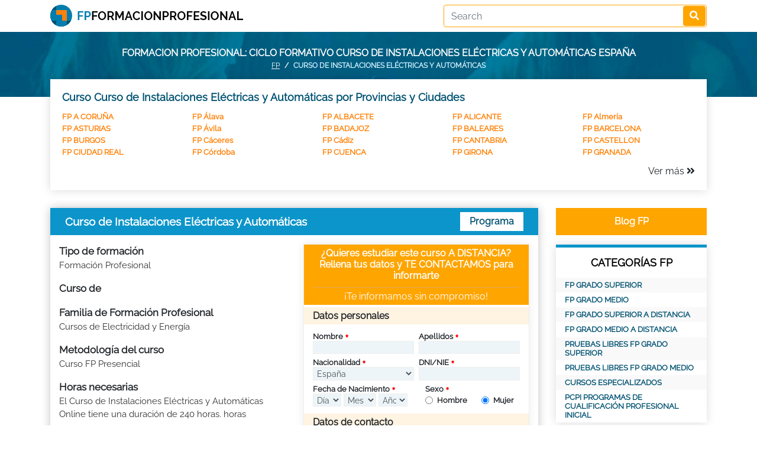

--- FILE ---
content_type: text/html; charset=UTF-8
request_url: https://fpformacionprofesional.com/curso-de-instalaciones-electricas-y-automaticas.html
body_size: 11045
content:
<!DOCTYPE html>
<html lang="es">
<head itemscope itemtype="https://schema.org/WebSite">
<meta charset="utf-8">
<!--<META NAME="ROBOTS" CONTENT="NOINDEX, NOFOLLOW">-->
<meta name="robots" content="index, follow"><meta http-equiv="X-UA-Compatible" content="IE=edge">
<meta name="viewport" content="width=device-width, minimum-scale=1" />
<title>Curso de Instalaciones Eléctricas y Automáticas</title>
<meta name="keywords" content="Curso de Instalaciones Eléctricas y Automáticas, grado superior, grado medio, FP, formacion profesional, ciclo formativo de grado superior, ciclo formativo de grado medio, modulo de grado medio, modulo de grado superior, CFGS, CFGM"/><meta name="description" content="Formacion Profesional : Ciclos formativos para mejorar. Consigue el Titulo Oficial de Curso de Instalaciones Eléctricas y Automáticas"/><link rel="alternate" href="https://fpformacionprofesional.com/curso-de-instalaciones-electricas-y-automaticas.html" hreflang="es" />
<link rel="canonical" href="https://fpformacionprofesional.com/curso-de-instalaciones-electricas-y-automaticas.html">

<link rel="preload" href="https://fpformacionprofesional.com/assets/fonts/Raleway-Regular.ttf" as="font" type="font/woff2" crossorigin>
<link rel="stylesheet" href="https://fpformacionprofesional.com/assets/bootstrap/css/bootstrap.min.css" media="screen">
<link rel="stylesheet" href="https://fpformacionprofesional.com/assets/bootstrap/css/bootstrap-datepicker3.min.css" media="screen">
<link rel="stylesheet" href="https://fpformacionprofesional.com/assets/fontawesome/css/all.min.css" media="screen">
<link href="https://fpformacionprofesional.com/assets/css/style.css" rel="stylesheet" type="text/css" media="screen">
<link href="https://fpformacionprofesional.com/assets/css/responsive.css" rel="stylesheet" type="text/css" media="screen">
</head>

<body>
<nav class="header pt-0 pb-2 pt-md-2"> 
  <div class="container">
      <div class="row">
          <a href="https://fpformacionprofesional.com/" class="col-md-7 col-12"><img src="https://fpformacionprofesional.com/image.php?src=https://fpformacionprofesional.com/uploads/options/2021/04/fpformacionprofesional-logo2.png&w=327&h=37&zc=2" alt="Formacion Profesional" title="FP" width="327" height="37" class="logo"></a>          <div class="search col-md-5 col-12 text-right">
              <form action="https://fpformacionprofesional.com/search/" class="searchform" id="searchform" method="post" accept-charset="utf-8">
                                                           <input type="hidden" name="csrf_fpform" value="7ac4f95ba2f92eb0df1c0522cf4df243" />
<input type="text" name="key" value="" class="form-control" placeholder="Search" required="required"  />
<button type="submit" class="btn"><i class="fas fa-search"></i></button></form>          </div>
      </div>
  </div>
</nav><div class="headerphoto topHeader">
	<div class="container">
        		<div class="text-center">Formacion profesional: ciclo formativo Curso de Instalaciones Eléctricas y Automáticas España</div>
        		<div class="breadcrumbs">
			<nav aria-label="breadcrumb">
			  <ol class="breadcrumb">
				<li class="breadcrumb-item"><a href="https://fpformacionprofesional.com/">FP</a></li>
				<li class="breadcrumb-item active" aria-current="page">Curso de Instalaciones Eléctricas y Automáticas</li>
			  </ol>
			</nav></div>	</div>
</div><div class="container">
	<div class="provincies">
		<h2>Curso Curso de Instalaciones Eléctricas y Automáticas por Provincias y Ciudades</h2>
		<ul class="row"><li><a href="https://fpformacionprofesional.com/curso-de-instalaciones-electricas-y-automaticas.html/pro-A-CORUÑA">FP A CORUÑA</a></li><li><a href="https://fpformacionprofesional.com/curso-de-instalaciones-electricas-y-automaticas.html/pro-Álava">FP Álava</a></li><li><a href="https://fpformacionprofesional.com/curso-de-instalaciones-electricas-y-automaticas.html/pro-ALBACETE">FP ALBACETE</a></li><li><a href="https://fpformacionprofesional.com/curso-de-instalaciones-electricas-y-automaticas.html/pro-ALICANTE">FP ALICANTE</a></li><li><a href="https://fpformacionprofesional.com/curso-de-instalaciones-electricas-y-automaticas.html/pro-Almería">FP Almería</a></li><li><a href="https://fpformacionprofesional.com/curso-de-instalaciones-electricas-y-automaticas.html/pro-ASTURIAS">FP ASTURIAS</a></li><li><a href="https://fpformacionprofesional.com/curso-de-instalaciones-electricas-y-automaticas.html/pro-Ávila">FP Ávila</a></li><li><a href="https://fpformacionprofesional.com/curso-de-instalaciones-electricas-y-automaticas.html/pro-BADAJOZ">FP BADAJOZ</a></li><li><a href="https://fpformacionprofesional.com/curso-de-instalaciones-electricas-y-automaticas.html/pro-BALEARES">FP BALEARES</a></li><li><a href="https://fpformacionprofesional.com/curso-de-instalaciones-electricas-y-automaticas.html/pro-BARCELONA">FP BARCELONA</a></li><li><a href="https://fpformacionprofesional.com/curso-de-instalaciones-electricas-y-automaticas.html/pro-BURGOS">FP BURGOS</a></li><li><a href="https://fpformacionprofesional.com/curso-de-instalaciones-electricas-y-automaticas.html/pro-Cáceres">FP Cáceres</a></li><li><a href="https://fpformacionprofesional.com/curso-de-instalaciones-electricas-y-automaticas.html/pro-Cádiz">FP Cádiz</a></li><li><a href="https://fpformacionprofesional.com/curso-de-instalaciones-electricas-y-automaticas.html/pro-CANTABRIA">FP CANTABRIA</a></li><li><a href="https://fpformacionprofesional.com/curso-de-instalaciones-electricas-y-automaticas.html/pro-CASTELLON">FP CASTELLON</a></li><li><a href="https://fpformacionprofesional.com/curso-de-instalaciones-electricas-y-automaticas.html/pro-CIUDAD-REAL">FP CIUDAD REAL</a></li><li><a href="https://fpformacionprofesional.com/curso-de-instalaciones-electricas-y-automaticas.html/pro-Córdoba">FP Córdoba</a></li><li><a href="https://fpformacionprofesional.com/curso-de-instalaciones-electricas-y-automaticas.html/pro-CUENCA">FP CUENCA</a></li><li><a href="https://fpformacionprofesional.com/curso-de-instalaciones-electricas-y-automaticas.html/pro-GIRONA">FP GIRONA</a></li><li><a href="https://fpformacionprofesional.com/curso-de-instalaciones-electricas-y-automaticas.html/pro-GRANADA">FP GRANADA</a></li><li class="hidenProvince d-none"><a href="https://fpformacionprofesional.com/curso-de-instalaciones-electricas-y-automaticas.html/pro-GUADALAJARA">FP GUADALAJARA</a></li><li class="hidenProvince d-none"><a href="https://fpformacionprofesional.com/curso-de-instalaciones-electricas-y-automaticas.html/pro-Guipúzcoa">FP Guipúzcoa</a></li><li class="hidenProvince d-none"><a href="https://fpformacionprofesional.com/curso-de-instalaciones-electricas-y-automaticas.html/pro-HUELVA">FP HUELVA</a></li><li class="hidenProvince d-none"><a href="https://fpformacionprofesional.com/curso-de-instalaciones-electricas-y-automaticas.html/pro-Huesca">FP Huesca</a></li><li class="hidenProvince d-none"><a href="https://fpformacionprofesional.com/curso-de-instalaciones-electricas-y-automaticas.html/pro-Jaén">FP Jaén</a></li><li class="hidenProvince d-none"><a href="https://fpformacionprofesional.com/curso-de-instalaciones-electricas-y-automaticas.html/pro-LA-RIOJA">FP LA RIOJA</a></li><li class="hidenProvince d-none"><a href="https://fpformacionprofesional.com/curso-de-instalaciones-electricas-y-automaticas.html/pro-LAS-PALMAS">FP LAS PALMAS</a></li><li class="hidenProvince d-none"><a href="https://fpformacionprofesional.com/curso-de-instalaciones-electricas-y-automaticas.html/pro-León">FP León</a></li><li class="hidenProvince d-none"><a href="https://fpformacionprofesional.com/curso-de-instalaciones-electricas-y-automaticas.html/pro-LLEIDA">FP LLEIDA</a></li><li class="hidenProvince d-none"><a href="https://fpformacionprofesional.com/curso-de-instalaciones-electricas-y-automaticas.html/pro-LUGO">FP LUGO</a></li><li class="hidenProvince d-none"><a href="https://fpformacionprofesional.com/curso-de-instalaciones-electricas-y-automaticas.html/pro-MADRID">FP MADRID</a></li><li class="hidenProvince d-none"><a href="https://fpformacionprofesional.com/curso-de-instalaciones-electricas-y-automaticas.html/pro-MALAGA">FP MALAGA</a></li><li class="hidenProvince d-none"><a href="https://fpformacionprofesional.com/curso-de-instalaciones-electricas-y-automaticas.html/pro-MURCIA">FP MURCIA</a></li><li class="hidenProvince d-none"><a href="https://fpformacionprofesional.com/curso-de-instalaciones-electricas-y-automaticas.html/pro-NAVARRA">FP NAVARRA</a></li><li class="hidenProvince d-none"><a href="https://fpformacionprofesional.com/curso-de-instalaciones-electricas-y-automaticas.html/pro-OURENSE">FP OURENSE</a></li><li class="hidenProvince d-none"><a href="https://fpformacionprofesional.com/curso-de-instalaciones-electricas-y-automaticas.html/pro-PALENCIA">FP PALENCIA</a></li><li class="hidenProvince d-none"><a href="https://fpformacionprofesional.com/curso-de-instalaciones-electricas-y-automaticas.html/pro-PONTEVEDRA">FP PONTEVEDRA</a></li><li class="hidenProvince d-none"><a href="https://fpformacionprofesional.com/curso-de-instalaciones-electricas-y-automaticas.html/pro-PROVINCIA-DE-CEUTA">FP PROVINCIA DE CEUTA</a></li><li class="hidenProvince d-none"><a href="https://fpformacionprofesional.com/curso-de-instalaciones-electricas-y-automaticas.html/pro-SALAMANCA">FP SALAMANCA</a></li><li class="hidenProvince d-none"><a href="https://fpformacionprofesional.com/curso-de-instalaciones-electricas-y-automaticas.html/pro-SANTA-CRUZ-DE-TENERIFE">FP SANTA CRUZ DE TENERIFE</a></li><li class="hidenProvince d-none"><a href="https://fpformacionprofesional.com/curso-de-instalaciones-electricas-y-automaticas.html/pro-SEGOVIA">FP SEGOVIA</a></li><li class="hidenProvince d-none"><a href="https://fpformacionprofesional.com/curso-de-instalaciones-electricas-y-automaticas.html/pro-SEVILLA">FP SEVILLA</a></li><li class="hidenProvince d-none"><a href="https://fpformacionprofesional.com/curso-de-instalaciones-electricas-y-automaticas.html/pro-SORIA">FP SORIA</a></li><li class="hidenProvince d-none"><a href="https://fpformacionprofesional.com/curso-de-instalaciones-electricas-y-automaticas.html/pro-TARRAGONA">FP TARRAGONA</a></li><li class="hidenProvince d-none"><a href="https://fpformacionprofesional.com/curso-de-instalaciones-electricas-y-automaticas.html/pro-Tenerife">FP Tenerife</a></li><li class="hidenProvince d-none"><a href="https://fpformacionprofesional.com/curso-de-instalaciones-electricas-y-automaticas.html/pro-TERUEL">FP TERUEL</a></li><li class="hidenProvince d-none"><a href="https://fpformacionprofesional.com/curso-de-instalaciones-electricas-y-automaticas.html/pro-TOLEDO">FP TOLEDO</a></li><li class="hidenProvince d-none"><a href="https://fpformacionprofesional.com/curso-de-instalaciones-electricas-y-automaticas.html/pro-VALENCIA">FP VALENCIA</a></li><li class="hidenProvince d-none"><a href="https://fpformacionprofesional.com/curso-de-instalaciones-electricas-y-automaticas.html/pro-VALLADOLID">FP VALLADOLID</a></li><li class="hidenProvince d-none"><a href="https://fpformacionprofesional.com/curso-de-instalaciones-electricas-y-automaticas.html/pro-VIZCAYA">FP VIZCAYA</a></li><li class="hidenProvince d-none"><a href="https://fpformacionprofesional.com/curso-de-instalaciones-electricas-y-automaticas.html/pro-ZAMORA">FP ZAMORA</a></li><li class="hidenProvince d-none"><a href="https://fpformacionprofesional.com/curso-de-instalaciones-electricas-y-automaticas.html/pro-ZARAGOZA">FP ZARAGOZA</a></li></ul><div class="text-right mt-2"><span class="moreinfo">Ver más <i class="fas fa-angle-double-right"></i></span></div>	</div>
	
	<div class="row">
		<div class="col-md-9 col-12">
			<div class="catcourses defaultblueblock">
								<div class="post-title d-flex">
					<h1>Curso de Instalaciones Eléctricas y Automáticas</h1>
					<a href="https://fpformacionprofesional.com/curso-de-instalaciones-electricas-y-automaticas-temario.html" class="btn">Programa</a>
				</div>
								<div class="description">
					<div class="row courseform">
						<div class="col-md-6">
							<div>
								<strong>Tipo de formación</strong>
								<p>Formación Profesional</p>
							</div>
							<div>
								<strong>Curso de</strong>
								<p></p>
							</div>
							<div>
								<strong>Familia de Formación Profesional</strong>
								<p>Cursos de Electricidad y Energía</p>
							</div>
							<div>
								<strong>Metodología del curso</strong>
								<p>Curso FP Presencial</p>
							</div>
							<div>
								<strong>Horas necesarias</strong>
								<p>El Curso de Instalaciones Eléctricas y Automáticas Online tiene una duración de 240 horas. horas</p>
							</div>
							<div>
								<strong>Titulación</strong>
								<p>Cursos Especializados</p>
							</div>
							<div>
								<strong>Legislación aplicable</strong>
								<p>fpformacionprofesional.com</p>
							</div>
														<div>
								<strong>Para alumnos de</strong>
								<p>Cursos de formación adaptados a estudiantes residentes en España</p>
							</div>
														<div>
								<strong>Precio</strong>
								<p>Si estás interesado en realizar el Curso de formación profesional, el Centro de Estudios te proporcionará información personalizada acerca del precio.</p>
							</div>
						</div>
						<div class="col-md-6"><div class="btn loadleadform articlebtn -100">Pedir más Información</div>
<div class="leadform">
        	<div class="main-content">
		<form action="https://fpformacionprofesional.com/sendlead/" class="myleadform " id="myleadform" novalidate="novalidate" method="post" accept-charset="utf-8">
<input type="hidden" name="csrf_fpform" value="7ac4f95ba2f92eb0df1c0522cf4df243" />                               
		<div class="head">
			<h4>¿Quieres estudiar este curso A DISTANCIA? Rellena tus datos y TE CONTACTAMOS para informarte</h4>
			<h5>¡Te informamos sin compromiso!</h5>
		</div>
		<div class="body">
			<h6 class="mt-1">Datos personales</h6>
			<div class="row">
				<div class="col-md-6 col-6 pr-1">
					<div class="form-group required">
						<label for="name" class="control-label">Nombre</label>
						<input type="text" class="form-control" id="name" name="name" required value="">
					</div>
				</div>
				<div class="col-md-6 col-6 pl-1">
					<div class="form-group required">
						<label for="lastname" class="control-label">Apellidos</label>
						<input type="text" class="form-control" id="lastname" name="lastname" required value="">
					</div>
				</div>
			</div>
			<div class="row">
				<div class="col-md-6 col-6 pr-1">
					<div class="form-group required">
						<label for="nationality" class="control-label">Nacionalidad</label>
						<select name="nationality" class="form-control" id="nationality">
							<option value="">Seleccionar</option>
							<option value="AF">Afghanistan</option><option value="AL">Albania</option><option value="DZ">Algeria</option><option value="AS">American Samoa</option><option value="AD">Andorra</option><option value="AO">Angola</option><option value="AI">Anguilla</option><option value="AQ">Antarctica</option><option value="AG">Antigua and Barbuda</option><option value="AR">Argentina</option><option value="AM">Armenia</option><option value="AW">Aruba</option><option value="AU">Australia</option><option value="AT">Austria</option><option value="AZ">Azerbaijan</option><option value="BS">Bahamas</option><option value="BH">Bahrain</option><option value="BD">Bangladesh</option><option value="BB">Barbados</option><option value="BY">Belarus</option><option value="BE">Belgium</option><option value="BZ">Belize</option><option value="BJ">Benin</option><option value="BM">Bermuda</option><option value="BT">Bhutan</option><option value="BO">Bolivia</option><option value="BA">Bosnia and Herzegovina</option><option value="BW">Botswana</option><option value="BV">Bouvet Island</option><option value="BR">Brazil</option><option value="IO">British Indian Ocean Territory</option><option value="BN">Brunei Darussalam</option><option value="BG">Bulgaria</option><option value="BF">Burkina Faso</option><option value="BI">Burundi</option><option value="KH">Cambodia</option><option value="CM">Cameroon</option><option value="CA">Canada</option><option value="CV">Cape Verde</option><option value="KY">Cayman Islands</option><option value="CF">Central African Republic</option><option value="TD">Chad</option><option value="CL">Chile</option><option value="CN">China</option><option value="CX">Christmas Island</option><option value="CC">Cocos (Keeling) Islands</option><option value="CO">Colombia</option><option value="KM">Comoros</option><option value="CG">Congo</option><option value="CD">Congo, the Democratic Republic of the</option><option value="CK">Cook Islands</option><option value="CR">Costa Rica</option><option value="CI">Cote D'Ivoire</option><option value="HR">Croatia</option><option value="CU">Cuba</option><option value="CY">Cyprus</option><option value="CZ">Czech Republic</option><option value="DK">Denmark</option><option value="DJ">Djibouti</option><option value="DM">Dominica</option><option value="DO">Dominican Republic</option><option value="EC">Ecuador</option><option value="EG">Egypt</option><option value="SV">El Salvador</option><option value="GQ">Equatorial Guinea</option><option value="ER">Eritrea</option><option value="ES" selected>Espa&ntilde;a</option><option value="EE">Estonia</option><option value="ET">Ethiopia</option><option value="FK">Falkland Islands (Malvinas)</option><option value="FO">Faroe Islands</option><option value="FJ">Fiji</option><option value="FI">Finland</option><option value="FR">France</option><option value="GF">French Guiana</option><option value="PF">French Polynesia</option><option value="TF">French Southern Territories</option><option value="GA">Gabon</option><option value="GM">Gambia</option><option value="GE">Georgia</option><option value="DE">Germany</option><option value="GH">Ghana</option><option value="GI">Gibraltar</option><option value="GR">Greece</option><option value="GL">Greenland</option><option value="GD">Grenada</option><option value="GP">Guadeloupe</option><option value="GU">Guam</option><option value="GT">Guatemala</option><option value="GN">Guinea</option><option value="GW">Guinea-Bissau</option><option value="GY">Guyana</option><option value="HT">Haiti</option><option value="HM">Heard Island and Mcdonald Islands</option><option value="VA">Holy See (Vatican City State)</option><option value="HN">Honduras</option><option value="HK">Hong Kong</option><option value="HU">Hungary</option><option value="IS">Iceland</option><option value="IN">India</option><option value="ID">Indonesia</option><option value="IR">Iran, Islamic Republic of</option><option value="IQ">Iraq</option><option value="IE">Ireland</option><option value="IL">Israel</option><option value="IT">Italy</option><option value="JM">Jamaica</option><option value="JP">Japan</option><option value="JO">Jordan</option><option value="KZ">Kazakhstan</option><option value="KE">Kenya</option><option value="KI">Kiribati</option><option value="KP">Korea, Democratic People's Republic of</option><option value="KR">Korea, Republic of</option><option value="KW">Kuwait</option><option value="KG">Kyrgyzstan</option><option value="LA">Lao People's Democratic Republic</option><option value="LV">Latvia</option><option value="LB">Lebanon</option><option value="LS">Lesotho</option><option value="LR">Liberia</option><option value="LY">Libyan Arab Jamahiriya</option><option value="LI">Liechtenstein</option><option value="LT">Lithuania</option><option value="LU">Luxembourg</option><option value="MO">Macao</option><option value="MK">Macedonia, the Former Yugoslav Republic of</option><option value="MG">Madagascar</option><option value="MW">Malawi</option><option value="MY">Malaysia</option><option value="MV">Maldives</option><option value="ML">Mali</option><option value="MT">Malta</option><option value="MH">Marshall Islands</option><option value="MQ">Martinique</option><option value="MR">Mauritania</option><option value="MU">Mauritius</option><option value="YT">Mayotte</option><option value="MX">Mexico</option><option value="FM">Micronesia, Federated States of</option><option value="MD">Moldova, Republic of</option><option value="MC">Monaco</option><option value="MN">Mongolia</option><option value="MS">Montserrat</option><option value="MA">Morocco</option><option value="MZ">Mozambique</option><option value="MM">Myanmar</option><option value="NA">Namibia</option><option value="NR">Nauru</option><option value="NP">Nepal</option><option value="NL">Netherlands</option><option value="AN">Netherlands Antilles</option><option value="NC">New Caledonia</option><option value="NZ">New Zealand</option><option value="NI">Nicaragua</option><option value="NE">Niger</option><option value="NG">Nigeria</option><option value="NU">Niue</option><option value="NF">Norfolk Island</option><option value="MP">Northern Mariana Islands</option><option value="NO">Norway</option><option value="OM">Oman</option><option value="PK">Pakistan</option><option value="PW">Palau</option><option value="PS">Palestinian Territory, Occupied</option><option value="PA">Panama</option><option value="PG">Papua New Guinea</option><option value="PY">Paraguay</option><option value="PE">Peru</option><option value="PH">Philippines</option><option value="PN">Pitcairn</option><option value="PL">Poland</option><option value="PT">Portugal</option><option value="PR">Puerto Rico</option><option value="QA">Qatar</option><option value="RE">Reunion</option><option value="RO">Romania</option><option value="RU">Russian Federation</option><option value="RW">Rwanda</option><option value="SH">Saint Helena</option><option value="KN">Saint Kitts and Nevis</option><option value="LC">Saint Lucia</option><option value="PM">Saint Pierre and Miquelon</option><option value="VC">Saint Vincent and the Grenadines</option><option value="WS">Samoa</option><option value="SM">San Marino</option><option value="ST">Sao Tome and Principe</option><option value="SA">Saudi Arabia</option><option value="SN">Senegal</option><option value="CS">Serbia and Montenegro</option><option value="SC">Seychelles</option><option value="SL">Sierra Leone</option><option value="SG">Singapore</option><option value="SK">Slovakia</option><option value="SI">Slovenia</option><option value="SB">Solomon Islands</option><option value="SO">Somalia</option><option value="ZA">South Africa</option><option value="GS">South Georgia and the South Sandwich Islands</option><option value="LK">Sri Lanka</option><option value="SD">Sudan</option><option value="SR">Suriname</option><option value="SJ">Svalbard and Jan Mayen</option><option value="SZ">Swaziland</option><option value="SE">Sweden</option><option value="CH">Switzerland</option><option value="SY">Syrian Arab Republic</option><option value="TW">Taiwan, Province of China</option><option value="TJ">Tajikistan</option><option value="TZ">Tanzania, United Republic of</option><option value="TH">Thailand</option><option value="TL">Timor-Leste</option><option value="TG">Togo</option><option value="TK">Tokelau</option><option value="TO">Tonga</option><option value="TT">Trinidad and Tobago</option><option value="TN">Tunisia</option><option value="TR">Turkey</option><option value="TM">Turkmenistan</option><option value="TC">Turks and Caicos Islands</option><option value="TV">Tuvalu</option><option value="UG">Uganda</option><option value="UA">Ukraine</option><option value="AE">United Arab Emirates</option><option value="GB">United Kingdom</option><option value="US">United States</option><option value="UM">United States Minor Outlying Islands</option><option value="UY">Uruguay</option><option value="UZ">Uzbekistan</option><option value="VU">Vanuatu</option><option value="VE">Venezuela</option><option value="VN">Viet Nam</option><option value="VG">Virgin Islands, British</option><option value="VI">Virgin Islands, U.s.</option><option value="WF">Wallis and Futuna</option><option value="EH">Western Sahara</option><option value="YE">Yemen</option><option value="ZM">Zambia</option><option value="ZW">Zimbabwe</option>						</select>
					</div>
				</div>
				<div class="col-md-6 col-6 pl-1">
					<div class="form-group required">
						<label for="DNI_NIF" class="control-label">DNI/NIE</label>
						<input type="text" class="form-control" id="DNI_NIF" name="DNI_NIF" required value="">
						<div class="invalid-feedback">DNI con 8 números y 1 letra</div>
					</div>
				</div>
			</div>
			<div class="row">
				<div class="col-md-6 col-12">
					<div class="form-group required">
						<label for="birthdate" class="control-label">Fecha de Nacimiento</label>
						<div class="row">
							<div class="col-4 pr-0">
								<select name="birthdateD" class="form-control" id="birthdateD" required>
									<option value="">Día</option>
									<option value="1">1</option><option value="2">2</option><option value="3">3</option><option value="4">4</option><option value="5">5</option><option value="6">6</option><option value="7">7</option><option value="8">8</option><option value="9">9</option><option value="10">10</option><option value="11">11</option><option value="12">12</option><option value="13">13</option><option value="14">14</option><option value="15">15</option><option value="16">16</option><option value="17">17</option><option value="18">18</option><option value="19">19</option><option value="20">20</option><option value="21">21</option><option value="22">22</option><option value="23">23</option><option value="24">24</option><option value="25">25</option><option value="26">26</option><option value="27">27</option><option value="28">28</option><option value="29">29</option><option value="30">30</option><option value="31">31</option>								</select>
							</div>
							<div class="col-4 pl-1 pr-1">
								<select name="birthdateM" class="form-control" id="birthdateM" required>
									<option value="">Mes</option>
									<option value="1">1</option><option value="2">2</option><option value="3">3</option><option value="4">4</option><option value="5">5</option><option value="6">6</option><option value="7">7</option><option value="8">8</option><option value="9">9</option><option value="10">10</option><option value="11">11</option><option value="12">12</option>								</select>
							</div>
							<div class="col-4 pl-0">
								<select name="birthdateY" class="form-control" id="birthdateY" required>
									<option value="">Año</option>
									<option value="2007">2007</option><option value="2006">2006</option><option value="2005">2005</option><option value="2004">2004</option><option value="2003">2003</option><option value="2002">2002</option><option value="2001">2001</option><option value="2000">2000</option><option value="1999">1999</option><option value="1998">1998</option><option value="1997">1997</option><option value="1996">1996</option><option value="1995">1995</option><option value="1994">1994</option><option value="1993">1993</option><option value="1992">1992</option><option value="1991">1991</option><option value="1990">1990</option><option value="1989">1989</option><option value="1988">1988</option><option value="1987">1987</option><option value="1986">1986</option><option value="1985">1985</option><option value="1984">1984</option><option value="1983">1983</option><option value="1982">1982</option><option value="1981">1981</option><option value="1980">1980</option><option value="1979">1979</option><option value="1978">1978</option><option value="1977">1977</option><option value="1976">1976</option><option value="1975">1975</option><option value="1974">1974</option><option value="1973">1973</option><option value="1972">1972</option><option value="1971">1971</option><option value="1970">1970</option><option value="1969">1969</option><option value="1968">1968</option><option value="1967">1967</option><option value="1966">1966</option><option value="1965">1965</option><option value="1964">1964</option><option value="1963">1963</option><option value="1962">1962</option><option value="1961">1961</option><option value="1960">1960</option><option value="1959">1959</option><option value="1958">1958</option><option value="1957">1957</option><option value="1956">1956</option><option value="1955">1955</option><option value="1954">1954</option><option value="1953">1953</option><option value="1952">1952</option><option value="1951">1951</option><option value="1950">1950</option><option value="1949">1949</option><option value="1948">1948</option><option value="1947">1947</option><option value="1946">1946</option><option value="1945">1945</option>								</select>
							</div>
						</div>
					</div>
				</div>
				<div class="col-md-6 col-12">
					<div class="form-group required">
						<label for="lastname" class="control-label">Sexo</label>
						<div class="row">
							<div class="col-6">
								<div class="form-check">
								  <input class="form-check-input" type="radio" name="sex" id="hombre" required value="M">
								  <label class="form-check-label" for="hombre">Hombre</label>
								</div>
							</div>
							<div class="col-6">
								<div class="form-check">
								  <input class="form-check-input" type="radio" name="sex" id="mujer" required value="F" checked>
								  <label class="form-check-label" for="mujer">Mujer</label>
								</div>
							</div>
						</div>
					</div>
				</div>
			</div>
			<h6 class="mt-1">Datos de contacto</h6>
			<div class="row">
				<div class="col-md-6 col-6 pr-1">
					<div class="form-group required">
						<label for="adress1" class="control-label">Dirección</label>
						<input type="text" class="form-control" id="adress1" name="adress1" required value="">
					</div>
				</div>
				<div class="col-md-6 col-6 pl-1">
					<div class="form-group required">
						<label for="adress2" class="control-label">Número</label>
						<input type="text" class="form-control" id="adress2" name="adress2" required value="">
					</div>
				</div>
			</div>
			<div class="row">
				<div class="col-md-6 col-6 pr-1">
					<div class="form-group required">
						<label for="postal_code" class="control-label">Código Postal</label>
						<input type="text" class="form-control" id="postal_code" name="postal_code" required value="">
						<div class="invalid-feedback">El Código Postal debe de ser de 5 números. Pon un 0 delante si es necesario.</div>
					</div>
				</div>
				<div class="col-md-6 col-6 pl-1">
					<div class="form-group required">
						<label for="city" class="control-label">Población</label>
						<input type="text" class="form-control" id="city" name="city" required value="">
					</div>
				</div>
			</div>
			<div class="row">
				<div class="col-md-6 col-6 pr-1">
					<div class="form-group required">
						<label for="nationality" class="control-label">Provincia</label>
						<select name="id_provincia" class="form-control" id="id_provincia" required>
							<option value="">Seleccionar</option>
							<option value="ES-C">A CORUÑA</option><option value="ES-VI">Alava</option><option value="ES-AB">Albacete</option><option value="ES-A">ALICANTE</option><option value="ES-AL">ALMERIA</option><option value="ES-O">Asturias</option><option value="ES-AV">Avila</option><option value="ES-BA">Badajoz</option><option value="ES-PM">BALEARES</option><option value="ES-B">Barcelona</option><option value="ES-BU">Burgos</option><option value="ES-CC">Caceres</option><option value="ES-CA">Cadiz</option><option value="ES-S">Cantabria</option><option value="ES-CS">CASTELLON</option><option value="ES-CR">Ciudad Real</option><option value="ES-CO">CORDOBA</option><option value="ES-CU">Cuenca</option><option value="ES-GI">Girona</option><option value="ES-GR">Granada</option><option value="ES-GU">Guadalajara</option><option value="ES-SS">GUIPUZCOA</option><option value="ES-H">Huelva</option><option value="ES-HU">Huesca</option><option value="ES-J">JAEN</option><option value="ES-LO">LA RIOJA</option><option value="ES-GC">LAS PALMAS</option><option value="ES-LE">LEON</option><option value="ES-L">Lleida</option><option value="ES-LU">Lugo</option><option value="ES-M">Madrid</option><option value="ES-MA">Malaga</option><option value="ES-MU">Murcia</option><option value="ES-NA">Navarra</option><option value="ES-OR">Ourense</option><option value="ES-P">Palencia</option><option value="ES-PO">Pontevedra</option><option value="ES-CE">PROVINCIA DE CEUTA</option><option value="ES-ML">PROVINCIA DE MELILLA</option><option value="ES-SA">Salamanca</option><option value="ES-TF">Santa Cruz de Tenerife</option><option value="ES-SG">Segovia</option><option value="ES-SE">Sevilla</option><option value="ES-SO">Soria</option><option value="ES-T">Tarragona</option><option value="ES-TE">Teruel</option><option value="ES-TO">Toledo</option><option value="ES-V">VALENCIA</option><option value="ES-VA">Valladolid</option><option value="ES-BI">Vizcaya</option><option value="ES-ZA">Zamora</option><option value="ES-Z">Zaragoza</option>						</select>
					</div>
				</div>
				<div class="col-md-6 col-6 pl-1">
					<div class="form-group required">
						<label for="residence" class="control-label">País de Residencia</label>
						<select name="residence" class="form-control" id="residence">
							<option value="ES">España</option>
						</select>
					</div>
				</div>
			</div>
			<div class="row">
				<div class="col-md-6 col-6 pr-1">
					<div class="form-group required">
						<label for="phone" class="control-label">Teléfono</label>
						<input type="text" class="form-control" id="phone" name="phone" required value="">
						<div class="invalid-feedback">9 números en teléfono, empezando por 6,7,8 ó 9</div>
					</div>
				</div>
				<div class="col-md-6 col-6 pl-1">
					<div class="form-group required">
						<label for="email" class="control-label">E-mail</label>
						<input type="email" class="form-control" id="email" name="email" required value="">
					</div>
				</div>
			</div>
			<div class="row">
				<div class="col-md-12 col-12">
					<div class="form-group">
						<label for="Comentarios">Comentarios</label>
						<textarea name="comment" id="comment" class="form-control"></textarea>
					</div>
				</div>
			</div>
			<div class="row mt-2">
				<div class="col-md-12">
					<div class="form-group">
						<div class="form-check required">
						  <input class="form-check-input" type="checkbox" name="agree" id="agree" required>
						  <label class="form-check-label control-label" for="agree">
							He leído y acepto la <a href="https://fpformacionprofesional.com/normas-de-uso/" target="_blank">Política de Privacidad y Condiciones de Uso</a>						  </label>
						</div>
					</div>
				</div>
				<div class="col-md-12">
					<div class="form-group">
												<input type="hidden" name="courseID" id="courseID" value="2361">
						<input type="hidden" name="course_code" id="course_code" value="2">
						<button class="btn w-100" type="submit">PEDIR INFORMACIÓN</button>
					</div>
				</div>
			</div>
		</div>
				</form>	</div>
</div></div>
					</div>
										<div>
						<strong>Lo que aprenderás</strong>
						<p>Este Curso de Instalaciones Eléctricas y Automáticas te prepara para otorgarte las principales destrezas para llevar a cabo la instalación y mantenimiento de máquinas eléctricas estáticas y rotativas, así como mantenimiento y reparación de instalaciones y equipos.<p></p>
 
<strong>También podrás establecer la logística asociada al montaje y mantenimiento</strong>.<p></p>
 
Obtendrás las habilidades necesarias en esta área. Te alentamos a estudiar estos cursos: perfeccionará tu perfil profesional ¡Fórmate con los mejores, y sal del desempleo!</p>
					</div>
															<div>
						<strong>Curso que se dirige a</strong>
						<p>El Curso de Instalaciones Eléctricas y Automáticas está orientado a los expertos del mundo de la la electrónica y la electricidad, específicamente en el área del mantenimiento, montaje, infraestructuras eléctricas de baja tensión.<p></p>
 
<strong>También a todos los interesados en obtener competencias relacionadas con las instalaciones de automatismos e instalaciones eléctricas mecanizadas</strong>.<p></p>

Al estudiar esta Formación adquirirás, de la mano de los mejores profesionales en el sector, todas las competencias necesarias para ejercer con calidad y conocimientos sólidos en el puesto de trabajo.<p></p>

<strong>¡Pídenos más información ahora!</strong></p>
					</div>
															<div>
						<strong>Requisitos a cumplir</strong>
						<p>Este curso es adecuado para aquellos con una mentalidad de aprendizaje y un deseo de crecimiento, sin importar su experiencia educativa anterior.</p>
					</div>
															<div>
						<strong>Título-Diploma que se consigue</strong>
						<p>Diploma Oficial de Formación Profesional de Instalaciones Eléctricas y Automáticas</p>
					</div>
															<div>
						<strong>Más información sobre el curso</strong>
						<p>La Formación Profesional es una apuesta estratégica para el futuro de España. <p></p>

<strong>No lo decimos solamente nosotros, sino que el Ministro de Educación también lo afirma</strong>: "...necesitamos una Formación Profesional de calidad y adaptada a las necesidades de la sociedad. El Gobierno de España considera que esto es esencial para el desarrollo personal y profesional de nuestra juventud, así como para que el país pueda reorientar su modelo de crecimiento económico y alcanzar los más altos niveles de bienestar social."<p></p>
 
El Ministro también resalta que la Formación Profesional incrementa la empleabilidad: los Cursos de formación presentan tasas de actividad superiores al promedio. La demanda de acceso a estos cursos ha experimentado un alza, a la par que las empresas demuestran un mayor interés por los titulados en estos campos. <p></p>

En efecto, los contratos otorgados a estos profesionales superan a los ofrecidos a aquellos que han completado estudios universitarios. <p></p>

Además, se ha evidenciado que los graduados en cursos de formación profesional suelen encontrar empleo con mayor rapidez y tienen mayores posibilidades de obtener contratos permanentes.<p></p>
 
<strong>¿Deseas incrementar tu salario a través de un título de formación profesional? ¡ENTONCES, el Curso de Instalaciones Eléctricas y Automáticas es tu OPCIÓN para MEJORAR PROFESIONALMENTE!</strong></p>
					</div>
															<div>
						<strong>Prácticas</strong>
						<p>Sí, es obligatorio llevar a cabo prácticas profesionales en empresas para completar el Curso de formación.</p>
					</div>
															<div>
						<strong>Contenidos formativos</strong>
						<p>En el espacio del mundo de la electr&oacute;nica y la electricidad es importante tener conocimiento sobre los distintos campos del mantenimiento y el montaje de instalaciones el&eacute;ctricas de baja tensi&oacute;n.
&nbsp;
Con el Curso de Instalaciones ...... <a href="https://fpformacionprofesional.com/curso-de-instalaciones-electricas-y-automaticas-temario.html">Ver el Programa del Curso</a></p>
					</div>
									</div>
			</div>
		</div>
		<div class="col-md-3 col-12">
			<a href="https://fpformacionprofesional.com/blogfp" class="btn articlebtn w-100">Blog FP</a>
<div class="sidebarblock mt-3">
	<h2>CATEGORÍAS FP</h2>
	<ul>
				<li><a href="https://fpformacionprofesional.com/fp-grado-superior-3">FP GRADO SUPERIOR</a></li>
				<li><a href="https://fpformacionprofesional.com/fp-grado-medio-1">FP GRADO MEDIO</a></li>
				<li><a href="https://fpformacionprofesional.com/fp-grado-superior-a-distancia-4">FP GRADO SUPERIOR A DISTANCIA</a></li>
				<li><a href="https://fpformacionprofesional.com/fp-grado-medio-a-distancia-2">FP GRADO MEDIO A DISTANCIA</a></li>
				<li><a href="https://fpformacionprofesional.com/pruebas-libres-fp-grado-superior-7">PRUEBAS LIBRES FP GRADO SUPERIOR</a></li>
				<li><a href="https://fpformacionprofesional.com/pruebas-libres-fp-grado-medio-6">PRUEBAS LIBRES FP GRADO MEDIO</a></li>
				<li><a href="https://fpformacionprofesional.com/cursos-especializados-183">Cursos Especializados</a></li>
				<li><a href="https://fpformacionprofesional.com/pcpi-programas-de-cualificacion-profesional-inicial-5">PCPI Programas de Cualificación Profesional Inicial</a></li>
			</ul>
</div>
<div class="sidebarblock mt-3">
	<h2>FP POR COMUNIDADES</h2>
	<ul>
				<li><a href="https://fpformacionprofesional.com/curso-de-instalaciones-electricas-y-automaticas.html/reg-ANDALUCÍA">FP ANDALUCÍA</a></li>
				<li><a href="https://fpformacionprofesional.com/curso-de-instalaciones-electricas-y-automaticas.html/reg-ARAGÓN">FP ARAGÓN</a></li>
				<li><a href="https://fpformacionprofesional.com/curso-de-instalaciones-electricas-y-automaticas.html/reg-CANARIAS">FP CANARIAS</a></li>
				<li><a href="https://fpformacionprofesional.com/curso-de-instalaciones-electricas-y-automaticas.html/reg-CASTILLA_LA_MANCHA">FP CASTILLA LA MANCHA</a></li>
				<li><a href="https://fpformacionprofesional.com/curso-de-instalaciones-electricas-y-automaticas.html/reg-CASTILLA-Y-LEÓN">FP CASTILLA Y LEÓN</a></li>
				<li><a href="https://fpformacionprofesional.com/curso-de-instalaciones-electricas-y-automaticas.html/reg-CATALUÑA">FP CATALUÑA</a></li>
				<li><a href="https://fpformacionprofesional.com/curso-de-instalaciones-electricas-y-automaticas.html/reg-CIUDAD-AUTONOMA-DE-CEUTA">FP CIUDAD AUTONOMA DE CEUTA</a></li>
				<li><a href="https://fpformacionprofesional.com/curso-de-instalaciones-electricas-y-automaticas.html/reg-COMUNIDAD-AUTÓNOMA-DE-CANTABRIA">FP COMUNIDAD AUTÓNOMA DE CANTABRIA</a></li>
				<li><a href="https://fpformacionprofesional.com/curso-de-instalaciones-electricas-y-automaticas.html/reg-COMUNIDAD-AUTÓNOMA-DE-LA-RIOJA">FP COMUNIDAD AUTÓNOMA DE LA RIOJA</a></li>
				<li><a href="https://fpformacionprofesional.com/curso-de-instalaciones-electricas-y-automaticas.html/reg-COMUNIDAD-DE-MADRID">FP COMUNIDAD DE MADRID</a></li>
				<li><a href="https://fpformacionprofesional.com/curso-de-instalaciones-electricas-y-automaticas.html/reg-COMUNIDAD-FORAL-DE-NAVARRA">FP COMUNIDAD FORAL DE NAVARRA</a></li>
				<li><a href="https://fpformacionprofesional.com/curso-de-instalaciones-electricas-y-automaticas.html/reg-COMUNIDAD-VALENCIANA">FP COMUNIDAD VALENCIANA</a></li>
				<li><a href="https://fpformacionprofesional.com/curso-de-instalaciones-electricas-y-automaticas.html/reg-EXTREMADURA">FP EXTREMADURA</a></li>
				<li><a href="https://fpformacionprofesional.com/curso-de-instalaciones-electricas-y-automaticas.html/reg-GALICIA">FP GALICIA</a></li>
				<li><a href="https://fpformacionprofesional.com/curso-de-instalaciones-electricas-y-automaticas.html/reg-ILLES-BALEARS">FP ILLES BALEARS</a></li>
				<li><a href="https://fpformacionprofesional.com/curso-de-instalaciones-electricas-y-automaticas.html/reg-PAÍS-VASCO">FP PAÍS VASCO</a></li>
				<li><a href="https://fpformacionprofesional.com/curso-de-instalaciones-electricas-y-automaticas.html/reg-PRINCIPADO-DE-ASTURIAS">FP PRINCIPADO DE ASTURIAS</a></li>
				<li><a href="https://fpformacionprofesional.com/curso-de-instalaciones-electricas-y-automaticas.html/reg-REGIÓN-DE-MURCIA">FP REGIÓN DE MURCIA</a></li>
			</ul>
</div>
<div class="sidebarblock mt-3">
	<h2>Cursos recomendados</h2>
	<ul>
				<li>
			<a href="https://fpformacionprofesional.com/FP-Cuidados-Auxiliares-de-Enfermeria.html">FP Cuidados Auxiliares de Enfermería</a>
			<span><strong>FP GRADO MEDIO</strong> - 1400 horas</span>
		</li>
				<li>
			<a href="https://fpformacionprofesional.com/FP-Gestion-y-Organizacion-de-Recursos-Naturales-y-Paisajisticos-a-distancia.html">FP Gestión y Organización de Recursos Naturales y Paisajísticos a distancia</a>
			<span><strong>FP GRADO SUPERIOR A DISTANCIA</strong> - 2000 horas</span>
		</li>
						<li>
			<a href="https://fpformacionprofesional.com/curso-de-documentacion-sanitaria.html">Curso de Documentación Sanitaria</a>
			<span><strong>Cursos Especializados</strong> - Este Curso de Documentación Sanitaria tiene una duración promedio de 2 años.  horas</span>
		</li>
				<li>
			<a href="https://fpformacionprofesional.com/curso-de-tecnico-administrativo-de-seguros.html">Curso de Técnico Administrativo de Seguros</a>
			<span><strong>Cursos Especializados</strong> - Este Curso de Técnico Administrativo de Seguros tiene una duración total de 600 horas académicas. horas</span>
		</li>
				<li>
			<a href="https://fpformacionprofesional.com/curso-de-master-en-programacion-de-videojuegos-y-realidad-virtual.html">Curso de Máster en Programación de Videojuegos y Realidad Virtual</a>
			<span><strong>Cursos Especializados</strong> - Tiene una duración variable que dependerá del centro de formación dónde se decida realizar sus estud horas</span>
		</li>
			</ul>
</div>
<div class="sidebarblock mt-3">
	<h2>Lo más buscado en FP</h2>
	<div class="cloud">
		<a href="https://fpformacionprofesional.com/pruebas-libres-fp-grado-superior-7" style="font-size:19px; color:rgb(87 26 83); font-weight:bold">PRUEBAS LIBRES FP GRADO SUPERIOR</a> <a href="https://fpformacionprofesional.com/fp-grado-medio-1" style="font-size:10px; color:rgb(81 57 49); font-weight:bold">FP GRADO MEDIO</a> <a href="https://fpformacionprofesional.com/fp-grado-superior-a-distancia-4" style="font-size:20px; color:rgb(80 110 60); font-weight:bold">FP GRADO SUPERIOR A DISTANCIA</a> <a href="https://fpformacionprofesional.com/key.fp-grado-medio-a-distancia-2025" style="font-size:19px; color:rgb(11 90 7); font-weight:normal">fp grado medio a distancia 2025</a> <a href="https://fpformacionprofesional.com/key.fp-grado-superior-a-distancia-2025" style="font-size:13px; color:rgb(88 142 87); font-weight:normal">fp grado superior a distancia 2025</a> <a href="https://fpformacionprofesional.com/key.fp-grado-superior-2025" style="font-size:13px; color:rgb(74 147 63); font-weight:bold">fp grado superior 2025</a> 	</div>
</div>		</div>
	</div>
</div>
<div class="container">
	<div class="mt-3 learningcenter mb-3">
		<div>
			<h2>Centros de formación dónde se estudia el Curso</h2>
				
		</div>
	</div>
	<div class="featuredcoursesmiddle defaultblock">
	<h2>Otros Cursos de Formación Profesional que te pueden interesar</h2>
	<div class="row">
				<div class="col-md-6 mb-3">
			<div class="info">
				<h4><a href="https://fpformacionprofesional.com/FP-Salud-Ambiental.html">FP Salud Ambiental</a></h4>
				<div><strong>Método:</strong><span>Curso FP Presencial</span></div>
				<div><strong>Tematica:</strong><span>FP GRADO SUPERIOR</span></div>
				<div><strong>Duración:</strong><span>2000 horas</span></div>
				<div>Objetivos del curso FP Salud Ambiental:Los objetivos fundamentales del curso FP Salud Ambiental son, principalmente, formarte adecuadamente para obtener el Titulo Oficial de FP.Una vez conseguido el T... <a href="https://fpformacionprofesional.com/FP-Salud-Ambiental.html">ver temario</a></div>
			</div>
		</div>
				<div class="col-md-6 mb-3">
			<div class="info">
				<h4><a href="https://fpformacionprofesional.com/curso-de-reflexoterapia-podal.html">Curso de Reflexoterapia Podal</a></h4>
				<div><strong>Método:</strong><span>Curso FP Presencial</span></div>
				<div><strong>Tematica:</strong><span>Cursos Especializados</span></div>
				<div><strong>Duración:</strong><span>La duración del Curso de Reflexología puede variar según la institución educativa que lo ofrezca. horas</span></div>
				<div>&iquest;Est&aacute;s listo para dar pasos firmes hacia una carrera en el mundo del bienestar y la terapia hol&iacute;stica? Descubre el Curso de Reflexoterapia Podal, una puerta abierta a un mundo de ... <a href="https://fpformacionprofesional.com/curso-de-reflexoterapia-podal.html">ver temario</a></div>
			</div>
		</div>
				<div class="col-md-6 mb-3">
			<div class="info">
				<h4><a href="https://fpformacionprofesional.com/curso-de-cosmetica-y-dermofarmacia.html">Curso de Cosmética y Dermofarmacia</a></h4>
				<div><strong>Método:</strong><span>Curso FP Presencial</span></div>
				<div><strong>Tematica:</strong><span>Cursos Especializados</span></div>
				<div><strong>Duración:</strong><span>Este curso incluye <strong>200 horas</strong> de formación.  horas</span></div>
				<div>Este Curso de Cosm&eacute;tica y Dermofarmacia se enfoca en aprender m&aacute;s sobre el cuidado de la piel y el cuidado del cuerpo para las afecciones m&aacute;s comunes.

Una vez aprobado, no nece... <a href="https://fpformacionprofesional.com/curso-de-cosmetica-y-dermofarmacia.html">ver temario</a></div>
			</div>
		</div>
				<div class="col-md-6 mb-3">
			<div class="info">
				<h4><a href="https://fpformacionprofesional.com/curso-de-oposicion-de-maestro-en-educacion-primaria.html">Curso de Oposición de Maestro en Educación Primaria</a></h4>
				<div><strong>Método:</strong><span>Curso FP Presencial</span></div>
				<div><strong>Tematica:</strong><span>Cursos Especializados</span></div>
				<div><strong>Duración:</strong><span>Estos Curso suelen abarcar entre 6 meses y 1 año. horas</span></div>
				<div>Los Cursos de Oposici&oacute;n de Maestro en Educaci&oacute;n Primaria est&aacute;n cuidadosamente dise&ntilde;ados para prepararte de manera exhaustiva y efectiva para las oposiciones en el &aacute;m... <a href="https://fpformacionprofesional.com/curso-de-oposicion-de-maestro-en-educacion-primaria.html">ver temario</a></div>
			</div>
		</div>
				<div class="col-md-6 mb-3">
			<div class="info">
				<h4><a href="https://fpformacionprofesional.com/curso-de-atencion-a-personas-en-situacion-de-dependencia.html">Curso de Atención a Personas en Situación de Dependencia</a></h4>
				<div><strong>Método:</strong><span>Curso FP Presencial</span></div>
				<div><strong>Tematica:</strong><span>Cursos Especializados</span></div>
				<div><strong>Duración:</strong><span>El curso requiere <strong>2000 horas</strong> de trabajo para finalizar.  horas</span></div>
				<div>El Curso de Atenci&oacute;n a Personas en Situaci&oacute;n de Dependencia tiene como objetivo identificar la importancia de las actividades de gesti&oacute;n de los centros asistenciales y la buena ge... <a href="https://fpformacionprofesional.com/curso-de-atencion-a-personas-en-situacion-de-dependencia.html">ver temario</a></div>
			</div>
		</div>
				<div class="col-md-6 mb-3">
			<div class="info">
				<h4><a href="https://fpformacionprofesional.com/curso-de-gestion-y-organizacion-de-los-recursos-naturales-y-paisajisticos.html">Curso de Gestión y Organización de los Recursos Naturales y Paisajísticos</a></h4>
				<div><strong>Método:</strong><span>Curso FP Presencial</span></div>
				<div><strong>Tematica:</strong><span>Cursos Especializados</span></div>
				<div><strong>Duración:</strong><span>El Curso de Gestión y Organización de los Recursos Naturales y Paisajísticos Online tiene una duraci horas</span></div>
				<div>Las deforestaciones, extracciones, g&eacute;neros invasores y cambios de uso del suelo afectan negativamente sobre el medio natural. Conocer su ejercicio va a admitir efectuar una gesti&oacute;n oport... <a href="https://fpformacionprofesional.com/curso-de-gestion-y-organizacion-de-los-recursos-naturales-y-paisajisticos.html">ver temario</a></div>
			</div>
		</div>
			</div>
</div>
	<div class="mt-3 row"></div>
</div><footer>
	<div class="footer mt-5">
		<div class="footermenu">
			<div class="container">
			<ul class="navbar-nav ml-auto"><li class="nav-item"><a href="https://fpformacionprofesional.com/normas-de-uso/" class="nav-link">Normas de uso</a></li><li class="nav-item"><a href="https://fpformacionprofesional.com/formacion/" class="nav-link">Nuestros cursos</a></li><li class="nav-item"><a href="https://fpformacionprofesional.com/empresa/" class="nav-link">Nuestra empresa</a></li></ul>			</div>
		</div>
		<div class="copyright"><div class="container">Copyright © <a href="https://fpformacionprofesional.com/">fpformacionprofesional.com</a> Todos los derechos reservados!</div></div>
	</div>
</footer>

<script src="https://fpformacionprofesional.com/assets/js/jquery.min.js"></script>
<script src="https://fpformacionprofesional.com/assets/bootstrap/js/popper.min.js"></script>
<script src="https://fpformacionprofesional.com/assets/bootstrap/js/bootstrap.min.js"></script>
<script src="https://fpformacionprofesional.com/assets/bootstrap/js/bootstrap-datepicker.min.js"></script>
<script src="https://fpformacionprofesional.com/assets/js/custom.js"></script>
</body>
</html>